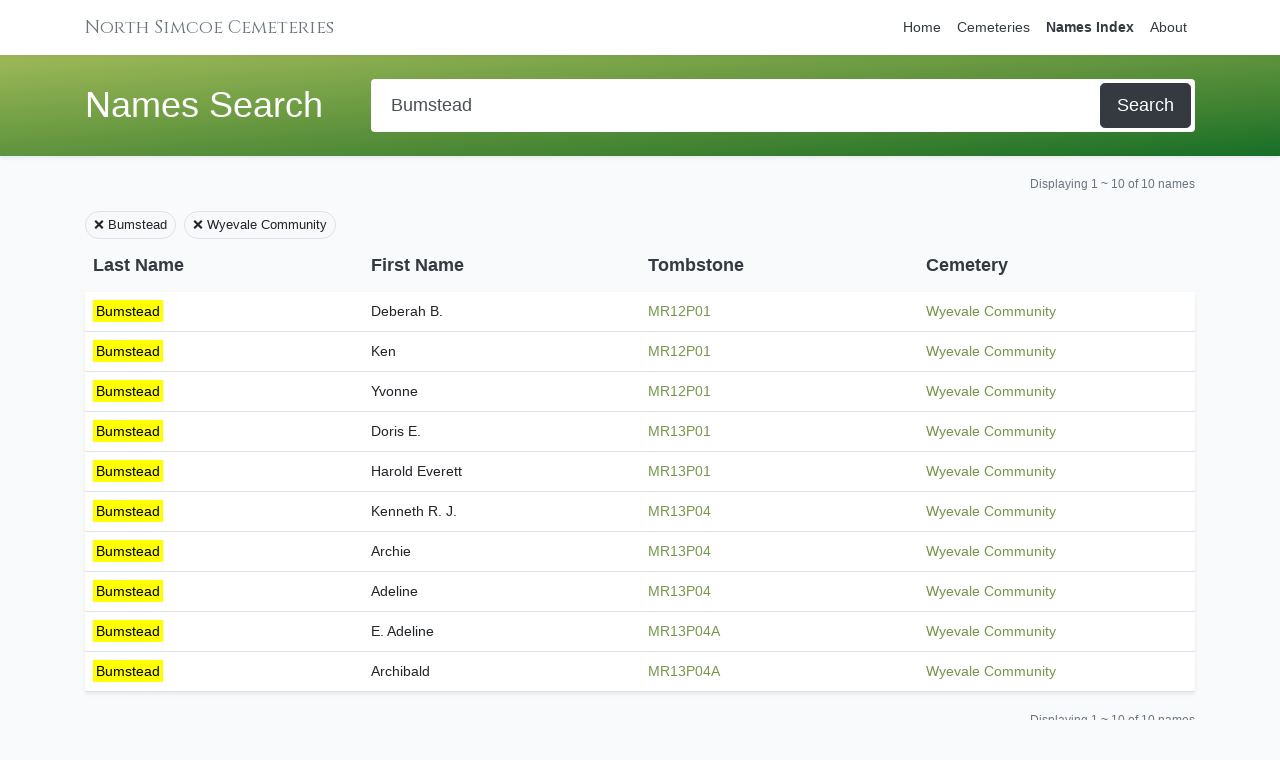

--- FILE ---
content_type: text/html; charset=UTF-8
request_url: https://northsimcoecemeteries.ca/names/search?cemetery_id=12&query=Bumstead
body_size: 2417
content:
<!DOCTYPE html>
<html lang="en">
<head>
    <meta charset="utf-8">
    <meta name="viewport" content="width=device-width, initial-scale=1">
    <meta name="csrf-token" content="1mSCr7xVRvzvcKp0vNDn1Wcetnj5YKO5GTqoRXXy">
            <title>Names Search Results - North Simcoe Cemeteries</title>
        <meta property="og:title" content="Names Search Results - North Simcoe Cemeteries"/>
        <meta property="og:site_name" content="North Simcoe Cemeteries"/>
    <meta property="og:locale" content="en_CA">
    <meta property="og:type" content="website"/>
    <meta property="og:url" content="https://northsimcoecemeteries.ca/names/search?cemetery_id=12&amp;query=Bumstead"/>
                <script src="/js/app.js" defer></script>
    <link rel="dns-prefetch" href="https://fonts.gstatic.com">
    <link href="/css/app.css" rel="stylesheet">
</head>
<body>
<div id="app">
        <nav class="navbar navbar-expand-md navbar-light navbar-laravel">
        <div class="container">
            <a class="navbar-brand font-serif text-secondary" href="https://northsimcoecemeteries.ca">
                North Simcoe Cemeteries
            </a>
            <button class="navbar-toggler btn-block text-left" type="button" data-toggle="collapse" data-target="#navbarSupportedContent" aria-controls="navbarSupportedContent" aria-expanded="false" aria-label="Toggle navigation">
                <span class="navbar-toggler-icon"></span> View Menu
            </button>

            <div class="collapse navbar-collapse" id="navbarSupportedContent">
                <!-- Left Side Of Navbar -->
                <ul class="navbar-nav mr-auto">

                </ul>

                <!-- Right Side Of Navbar -->
                <ul class="navbar-nav ml-auto">

                    <li class="nav-item">
                        <a class="nav-link text-dark " href="https://northsimcoecemeteries.ca">Home</a>
                    </li>

                    <li class="nav-item">
                        <a class="nav-link text-dark " href="https://northsimcoecemeteries.ca/cemeteries">Cemeteries</a>
                    </li>

                    <li class="nav-item">
                        <a class="nav-link text-dark active font-weight-black" href="https://northsimcoecemeteries.ca/names">Names Index</a>
                    </li>

                    <li class="nav-item">
                        <a class="nav-link text-dark " href="https://northsimcoecemeteries.ca/about">About</a>
                    </li>


                                    </ul>
            </div>
        </div>
    </nav>

    <main class="p-0 m-0 pb-5">
        
    <div class="bg-dark header-gradient py-2 shadow-sm">
    <div class="container">
        <div class="row">
            <div class="col-12 d-flex flex-column flex-md-row py-3">
        <div class="mr- mr-md-5 mb-2 mb-md-0">
            <h1 class="m-0 p-0 pt-1 text-white text-nowrap">Names Search</h1>
        </div>
        <div class="flex-grow-1">
            <div class="bg-white p-1 rounded"><form class="d-flex m-0 p-0" action="https://northsimcoecemeteries.ca/names/search">
    <input name="query"
           class="flex-grow-1 form-control form-control-lg m-0 rounded-0 border-0"
           type="search"
           placeholder="Search all names..."
           aria-label="Search"
           value="Bumstead">
    <button class="btn btn-lg btn-dark m-0" type="submit">Search</button>
</form></div>
        </div>
    </div>
        </div>
    </div>
</div>
            <div class="container my-2">
    <div class="row">
        <div class="col-12">
            <div class="d-flex flex-column flex-md-row justify-content-between justify-content-md-center align-items-center my-2">
                <div class="flex-fill pb-1 py-md-0 text-center text-md-left">
                    
                </div>
                <div class="flex-fill py-0 text-center text-md-right">
                    <small class="text-secondary">
                        Displaying
                        1 ~ 10 of
                        10 names
                    </small>
                </div>
            </div>
        </div>
    </div>
</div>
<div class="container my-2">
    <div class="row my-1">
        <div class="col-12">
            <div class="d-flex mb-2 mb-md-0 justify-content-center justify-content-md-start">
                                    <a class="btn btn-light btn-sm border rounded-full mr-2"
                       href="https://northsimcoecemeteries.ca/names/search?cemetery_id=12">&#x274C; Bumstead</a>
                                                    <a class="btn btn-light btn-sm border rounded-full mr-2"
                       href="https://northsimcoecemeteries.ca/names/search?query=Bumstead">&#x274C; Wyevale Community</a>
                            </div>
        </div>
    </div>
</div>

<div class="container highlightable">
    <div class="row">
        <div class="col-12">

            <div class="d-none d-md-flex">
                <h5 class="font-weight-bold text-dark w-25 p-1 p-md-2 highlightIgnore">Last Name</h5>
                <h5 class="font-weight-bold text-dark w-25 p-1 p-md-2 highlightIgnore">First Name</h5>
                <h5 class="font-weight-bold text-dark w-25 p-1 p-md-2 highlightIgnore">Tombstone</h5>
                <h5 class="font-weight-bold text-dark w-25 p-1 p-md-2 highlightIgnore">Cemetery</h5>
            </div>

                            <div class="mb-4 mb-md-0">
                    <div class="d-flex flex-column flex-md-row shadow-sm">
                        <div class="w-100 w-md-25 border-bottom">
                            <div class="d-flex flex-row">
                                <div class="w-30 p-1 pl-2 p-md-2 d-md-none bg-white text-muted rounded-tl">
                                    <small class="text-uppercase highlightIgnore">Last</small>
                                </div>
                                <div class="w-70 w-md-100 p-1 pl-2 p-md-2 bg-white rounded-tr rounded-md-0">Bumstead</div>
                            </div>
                        </div>
                        <div class="w-100 w-md-25 border-bottom">
                            <div class="d-flex flex-row">
                                <div class="w-30 p-1 pl-2 p-md-2 d-md-none bg-white text-muted">
                                    <small class="text-uppercase highlightIgnore">First</small>
                                </div>
                                <div class="w-70 w-md-100 p-1 pl-2 p-md-2 bg-white">Deberah B.</div>
                            </div>
                        </div>
                        <div class="w-100 w-md-25 border-bottom">
                            <div class="d-flex flex-row">
                                <div class="w-30 p-1 pl-2 p-md-2 d-md-none bg-white text-muted">
                                    <small class="text-uppercase highlightIgnore">Tombstone</small>
                                </div>
                                <div class="w-70 w-md-100 p-1 pl-2 p-md-2 bg-white">
                                    <a class="highlightIgnore"
                                       href="https://northsimcoecemeteries.ca/tombstone/7782">MR12P01</a>
                                </div>
                            </div>
                        </div>
                        <div class="w-100 w-md-25 border-bottom">
                            <div class="d-flex flex-row">
                                <div class="w-30 p-1 pl-2 p-md-2 d-md-none bg-white text-muted rounded-bl">
                                    <small class="text-uppercase highlightIgnore">Cemetery</small>
                                </div>
                                <div class="w-70 w-md-100 p-1 pl-2 p-md-2 bg-white rounded-br rounded-md-0">
                                    <a class="highlightIgnore"
                                       href="https://northsimcoecemeteries.ca/cemetery/wyevale-community">Wyevale Community</a>
                                </div>
                            </div>
                        </div>
                    </div>
                </div>
                            <div class="mb-4 mb-md-0">
                    <div class="d-flex flex-column flex-md-row shadow-sm">
                        <div class="w-100 w-md-25 border-bottom">
                            <div class="d-flex flex-row">
                                <div class="w-30 p-1 pl-2 p-md-2 d-md-none bg-white text-muted rounded-tl">
                                    <small class="text-uppercase highlightIgnore">Last</small>
                                </div>
                                <div class="w-70 w-md-100 p-1 pl-2 p-md-2 bg-white rounded-tr rounded-md-0">Bumstead</div>
                            </div>
                        </div>
                        <div class="w-100 w-md-25 border-bottom">
                            <div class="d-flex flex-row">
                                <div class="w-30 p-1 pl-2 p-md-2 d-md-none bg-white text-muted">
                                    <small class="text-uppercase highlightIgnore">First</small>
                                </div>
                                <div class="w-70 w-md-100 p-1 pl-2 p-md-2 bg-white">Ken</div>
                            </div>
                        </div>
                        <div class="w-100 w-md-25 border-bottom">
                            <div class="d-flex flex-row">
                                <div class="w-30 p-1 pl-2 p-md-2 d-md-none bg-white text-muted">
                                    <small class="text-uppercase highlightIgnore">Tombstone</small>
                                </div>
                                <div class="w-70 w-md-100 p-1 pl-2 p-md-2 bg-white">
                                    <a class="highlightIgnore"
                                       href="https://northsimcoecemeteries.ca/tombstone/7782">MR12P01</a>
                                </div>
                            </div>
                        </div>
                        <div class="w-100 w-md-25 border-bottom">
                            <div class="d-flex flex-row">
                                <div class="w-30 p-1 pl-2 p-md-2 d-md-none bg-white text-muted rounded-bl">
                                    <small class="text-uppercase highlightIgnore">Cemetery</small>
                                </div>
                                <div class="w-70 w-md-100 p-1 pl-2 p-md-2 bg-white rounded-br rounded-md-0">
                                    <a class="highlightIgnore"
                                       href="https://northsimcoecemeteries.ca/cemetery/wyevale-community">Wyevale Community</a>
                                </div>
                            </div>
                        </div>
                    </div>
                </div>
                            <div class="mb-4 mb-md-0">
                    <div class="d-flex flex-column flex-md-row shadow-sm">
                        <div class="w-100 w-md-25 border-bottom">
                            <div class="d-flex flex-row">
                                <div class="w-30 p-1 pl-2 p-md-2 d-md-none bg-white text-muted rounded-tl">
                                    <small class="text-uppercase highlightIgnore">Last</small>
                                </div>
                                <div class="w-70 w-md-100 p-1 pl-2 p-md-2 bg-white rounded-tr rounded-md-0">Bumstead</div>
                            </div>
                        </div>
                        <div class="w-100 w-md-25 border-bottom">
                            <div class="d-flex flex-row">
                                <div class="w-30 p-1 pl-2 p-md-2 d-md-none bg-white text-muted">
                                    <small class="text-uppercase highlightIgnore">First</small>
                                </div>
                                <div class="w-70 w-md-100 p-1 pl-2 p-md-2 bg-white">Yvonne</div>
                            </div>
                        </div>
                        <div class="w-100 w-md-25 border-bottom">
                            <div class="d-flex flex-row">
                                <div class="w-30 p-1 pl-2 p-md-2 d-md-none bg-white text-muted">
                                    <small class="text-uppercase highlightIgnore">Tombstone</small>
                                </div>
                                <div class="w-70 w-md-100 p-1 pl-2 p-md-2 bg-white">
                                    <a class="highlightIgnore"
                                       href="https://northsimcoecemeteries.ca/tombstone/7782">MR12P01</a>
                                </div>
                            </div>
                        </div>
                        <div class="w-100 w-md-25 border-bottom">
                            <div class="d-flex flex-row">
                                <div class="w-30 p-1 pl-2 p-md-2 d-md-none bg-white text-muted rounded-bl">
                                    <small class="text-uppercase highlightIgnore">Cemetery</small>
                                </div>
                                <div class="w-70 w-md-100 p-1 pl-2 p-md-2 bg-white rounded-br rounded-md-0">
                                    <a class="highlightIgnore"
                                       href="https://northsimcoecemeteries.ca/cemetery/wyevale-community">Wyevale Community</a>
                                </div>
                            </div>
                        </div>
                    </div>
                </div>
                            <div class="mb-4 mb-md-0">
                    <div class="d-flex flex-column flex-md-row shadow-sm">
                        <div class="w-100 w-md-25 border-bottom">
                            <div class="d-flex flex-row">
                                <div class="w-30 p-1 pl-2 p-md-2 d-md-none bg-white text-muted rounded-tl">
                                    <small class="text-uppercase highlightIgnore">Last</small>
                                </div>
                                <div class="w-70 w-md-100 p-1 pl-2 p-md-2 bg-white rounded-tr rounded-md-0">Bumstead</div>
                            </div>
                        </div>
                        <div class="w-100 w-md-25 border-bottom">
                            <div class="d-flex flex-row">
                                <div class="w-30 p-1 pl-2 p-md-2 d-md-none bg-white text-muted">
                                    <small class="text-uppercase highlightIgnore">First</small>
                                </div>
                                <div class="w-70 w-md-100 p-1 pl-2 p-md-2 bg-white">Doris E.</div>
                            </div>
                        </div>
                        <div class="w-100 w-md-25 border-bottom">
                            <div class="d-flex flex-row">
                                <div class="w-30 p-1 pl-2 p-md-2 d-md-none bg-white text-muted">
                                    <small class="text-uppercase highlightIgnore">Tombstone</small>
                                </div>
                                <div class="w-70 w-md-100 p-1 pl-2 p-md-2 bg-white">
                                    <a class="highlightIgnore"
                                       href="https://northsimcoecemeteries.ca/tombstone/7790">MR13P01</a>
                                </div>
                            </div>
                        </div>
                        <div class="w-100 w-md-25 border-bottom">
                            <div class="d-flex flex-row">
                                <div class="w-30 p-1 pl-2 p-md-2 d-md-none bg-white text-muted rounded-bl">
                                    <small class="text-uppercase highlightIgnore">Cemetery</small>
                                </div>
                                <div class="w-70 w-md-100 p-1 pl-2 p-md-2 bg-white rounded-br rounded-md-0">
                                    <a class="highlightIgnore"
                                       href="https://northsimcoecemeteries.ca/cemetery/wyevale-community">Wyevale Community</a>
                                </div>
                            </div>
                        </div>
                    </div>
                </div>
                            <div class="mb-4 mb-md-0">
                    <div class="d-flex flex-column flex-md-row shadow-sm">
                        <div class="w-100 w-md-25 border-bottom">
                            <div class="d-flex flex-row">
                                <div class="w-30 p-1 pl-2 p-md-2 d-md-none bg-white text-muted rounded-tl">
                                    <small class="text-uppercase highlightIgnore">Last</small>
                                </div>
                                <div class="w-70 w-md-100 p-1 pl-2 p-md-2 bg-white rounded-tr rounded-md-0">Bumstead</div>
                            </div>
                        </div>
                        <div class="w-100 w-md-25 border-bottom">
                            <div class="d-flex flex-row">
                                <div class="w-30 p-1 pl-2 p-md-2 d-md-none bg-white text-muted">
                                    <small class="text-uppercase highlightIgnore">First</small>
                                </div>
                                <div class="w-70 w-md-100 p-1 pl-2 p-md-2 bg-white">Harold Everett</div>
                            </div>
                        </div>
                        <div class="w-100 w-md-25 border-bottom">
                            <div class="d-flex flex-row">
                                <div class="w-30 p-1 pl-2 p-md-2 d-md-none bg-white text-muted">
                                    <small class="text-uppercase highlightIgnore">Tombstone</small>
                                </div>
                                <div class="w-70 w-md-100 p-1 pl-2 p-md-2 bg-white">
                                    <a class="highlightIgnore"
                                       href="https://northsimcoecemeteries.ca/tombstone/7790">MR13P01</a>
                                </div>
                            </div>
                        </div>
                        <div class="w-100 w-md-25 border-bottom">
                            <div class="d-flex flex-row">
                                <div class="w-30 p-1 pl-2 p-md-2 d-md-none bg-white text-muted rounded-bl">
                                    <small class="text-uppercase highlightIgnore">Cemetery</small>
                                </div>
                                <div class="w-70 w-md-100 p-1 pl-2 p-md-2 bg-white rounded-br rounded-md-0">
                                    <a class="highlightIgnore"
                                       href="https://northsimcoecemeteries.ca/cemetery/wyevale-community">Wyevale Community</a>
                                </div>
                            </div>
                        </div>
                    </div>
                </div>
                            <div class="mb-4 mb-md-0">
                    <div class="d-flex flex-column flex-md-row shadow-sm">
                        <div class="w-100 w-md-25 border-bottom">
                            <div class="d-flex flex-row">
                                <div class="w-30 p-1 pl-2 p-md-2 d-md-none bg-white text-muted rounded-tl">
                                    <small class="text-uppercase highlightIgnore">Last</small>
                                </div>
                                <div class="w-70 w-md-100 p-1 pl-2 p-md-2 bg-white rounded-tr rounded-md-0">Bumstead</div>
                            </div>
                        </div>
                        <div class="w-100 w-md-25 border-bottom">
                            <div class="d-flex flex-row">
                                <div class="w-30 p-1 pl-2 p-md-2 d-md-none bg-white text-muted">
                                    <small class="text-uppercase highlightIgnore">First</small>
                                </div>
                                <div class="w-70 w-md-100 p-1 pl-2 p-md-2 bg-white">Kenneth R. J.</div>
                            </div>
                        </div>
                        <div class="w-100 w-md-25 border-bottom">
                            <div class="d-flex flex-row">
                                <div class="w-30 p-1 pl-2 p-md-2 d-md-none bg-white text-muted">
                                    <small class="text-uppercase highlightIgnore">Tombstone</small>
                                </div>
                                <div class="w-70 w-md-100 p-1 pl-2 p-md-2 bg-white">
                                    <a class="highlightIgnore"
                                       href="https://northsimcoecemeteries.ca/tombstone/7793">MR13P04</a>
                                </div>
                            </div>
                        </div>
                        <div class="w-100 w-md-25 border-bottom">
                            <div class="d-flex flex-row">
                                <div class="w-30 p-1 pl-2 p-md-2 d-md-none bg-white text-muted rounded-bl">
                                    <small class="text-uppercase highlightIgnore">Cemetery</small>
                                </div>
                                <div class="w-70 w-md-100 p-1 pl-2 p-md-2 bg-white rounded-br rounded-md-0">
                                    <a class="highlightIgnore"
                                       href="https://northsimcoecemeteries.ca/cemetery/wyevale-community">Wyevale Community</a>
                                </div>
                            </div>
                        </div>
                    </div>
                </div>
                            <div class="mb-4 mb-md-0">
                    <div class="d-flex flex-column flex-md-row shadow-sm">
                        <div class="w-100 w-md-25 border-bottom">
                            <div class="d-flex flex-row">
                                <div class="w-30 p-1 pl-2 p-md-2 d-md-none bg-white text-muted rounded-tl">
                                    <small class="text-uppercase highlightIgnore">Last</small>
                                </div>
                                <div class="w-70 w-md-100 p-1 pl-2 p-md-2 bg-white rounded-tr rounded-md-0">Bumstead</div>
                            </div>
                        </div>
                        <div class="w-100 w-md-25 border-bottom">
                            <div class="d-flex flex-row">
                                <div class="w-30 p-1 pl-2 p-md-2 d-md-none bg-white text-muted">
                                    <small class="text-uppercase highlightIgnore">First</small>
                                </div>
                                <div class="w-70 w-md-100 p-1 pl-2 p-md-2 bg-white">Archie</div>
                            </div>
                        </div>
                        <div class="w-100 w-md-25 border-bottom">
                            <div class="d-flex flex-row">
                                <div class="w-30 p-1 pl-2 p-md-2 d-md-none bg-white text-muted">
                                    <small class="text-uppercase highlightIgnore">Tombstone</small>
                                </div>
                                <div class="w-70 w-md-100 p-1 pl-2 p-md-2 bg-white">
                                    <a class="highlightIgnore"
                                       href="https://northsimcoecemeteries.ca/tombstone/7793">MR13P04</a>
                                </div>
                            </div>
                        </div>
                        <div class="w-100 w-md-25 border-bottom">
                            <div class="d-flex flex-row">
                                <div class="w-30 p-1 pl-2 p-md-2 d-md-none bg-white text-muted rounded-bl">
                                    <small class="text-uppercase highlightIgnore">Cemetery</small>
                                </div>
                                <div class="w-70 w-md-100 p-1 pl-2 p-md-2 bg-white rounded-br rounded-md-0">
                                    <a class="highlightIgnore"
                                       href="https://northsimcoecemeteries.ca/cemetery/wyevale-community">Wyevale Community</a>
                                </div>
                            </div>
                        </div>
                    </div>
                </div>
                            <div class="mb-4 mb-md-0">
                    <div class="d-flex flex-column flex-md-row shadow-sm">
                        <div class="w-100 w-md-25 border-bottom">
                            <div class="d-flex flex-row">
                                <div class="w-30 p-1 pl-2 p-md-2 d-md-none bg-white text-muted rounded-tl">
                                    <small class="text-uppercase highlightIgnore">Last</small>
                                </div>
                                <div class="w-70 w-md-100 p-1 pl-2 p-md-2 bg-white rounded-tr rounded-md-0">Bumstead</div>
                            </div>
                        </div>
                        <div class="w-100 w-md-25 border-bottom">
                            <div class="d-flex flex-row">
                                <div class="w-30 p-1 pl-2 p-md-2 d-md-none bg-white text-muted">
                                    <small class="text-uppercase highlightIgnore">First</small>
                                </div>
                                <div class="w-70 w-md-100 p-1 pl-2 p-md-2 bg-white">Adeline</div>
                            </div>
                        </div>
                        <div class="w-100 w-md-25 border-bottom">
                            <div class="d-flex flex-row">
                                <div class="w-30 p-1 pl-2 p-md-2 d-md-none bg-white text-muted">
                                    <small class="text-uppercase highlightIgnore">Tombstone</small>
                                </div>
                                <div class="w-70 w-md-100 p-1 pl-2 p-md-2 bg-white">
                                    <a class="highlightIgnore"
                                       href="https://northsimcoecemeteries.ca/tombstone/7793">MR13P04</a>
                                </div>
                            </div>
                        </div>
                        <div class="w-100 w-md-25 border-bottom">
                            <div class="d-flex flex-row">
                                <div class="w-30 p-1 pl-2 p-md-2 d-md-none bg-white text-muted rounded-bl">
                                    <small class="text-uppercase highlightIgnore">Cemetery</small>
                                </div>
                                <div class="w-70 w-md-100 p-1 pl-2 p-md-2 bg-white rounded-br rounded-md-0">
                                    <a class="highlightIgnore"
                                       href="https://northsimcoecemeteries.ca/cemetery/wyevale-community">Wyevale Community</a>
                                </div>
                            </div>
                        </div>
                    </div>
                </div>
                            <div class="mb-4 mb-md-0">
                    <div class="d-flex flex-column flex-md-row shadow-sm">
                        <div class="w-100 w-md-25 border-bottom">
                            <div class="d-flex flex-row">
                                <div class="w-30 p-1 pl-2 p-md-2 d-md-none bg-white text-muted rounded-tl">
                                    <small class="text-uppercase highlightIgnore">Last</small>
                                </div>
                                <div class="w-70 w-md-100 p-1 pl-2 p-md-2 bg-white rounded-tr rounded-md-0">Bumstead</div>
                            </div>
                        </div>
                        <div class="w-100 w-md-25 border-bottom">
                            <div class="d-flex flex-row">
                                <div class="w-30 p-1 pl-2 p-md-2 d-md-none bg-white text-muted">
                                    <small class="text-uppercase highlightIgnore">First</small>
                                </div>
                                <div class="w-70 w-md-100 p-1 pl-2 p-md-2 bg-white">E. Adeline</div>
                            </div>
                        </div>
                        <div class="w-100 w-md-25 border-bottom">
                            <div class="d-flex flex-row">
                                <div class="w-30 p-1 pl-2 p-md-2 d-md-none bg-white text-muted">
                                    <small class="text-uppercase highlightIgnore">Tombstone</small>
                                </div>
                                <div class="w-70 w-md-100 p-1 pl-2 p-md-2 bg-white">
                                    <a class="highlightIgnore"
                                       href="https://northsimcoecemeteries.ca/tombstone/7794">MR13P04A</a>
                                </div>
                            </div>
                        </div>
                        <div class="w-100 w-md-25 border-bottom">
                            <div class="d-flex flex-row">
                                <div class="w-30 p-1 pl-2 p-md-2 d-md-none bg-white text-muted rounded-bl">
                                    <small class="text-uppercase highlightIgnore">Cemetery</small>
                                </div>
                                <div class="w-70 w-md-100 p-1 pl-2 p-md-2 bg-white rounded-br rounded-md-0">
                                    <a class="highlightIgnore"
                                       href="https://northsimcoecemeteries.ca/cemetery/wyevale-community">Wyevale Community</a>
                                </div>
                            </div>
                        </div>
                    </div>
                </div>
                            <div class="mb-4 mb-md-0">
                    <div class="d-flex flex-column flex-md-row shadow-sm">
                        <div class="w-100 w-md-25 border-bottom">
                            <div class="d-flex flex-row">
                                <div class="w-30 p-1 pl-2 p-md-2 d-md-none bg-white text-muted rounded-tl">
                                    <small class="text-uppercase highlightIgnore">Last</small>
                                </div>
                                <div class="w-70 w-md-100 p-1 pl-2 p-md-2 bg-white rounded-tr rounded-md-0">Bumstead</div>
                            </div>
                        </div>
                        <div class="w-100 w-md-25 border-bottom">
                            <div class="d-flex flex-row">
                                <div class="w-30 p-1 pl-2 p-md-2 d-md-none bg-white text-muted">
                                    <small class="text-uppercase highlightIgnore">First</small>
                                </div>
                                <div class="w-70 w-md-100 p-1 pl-2 p-md-2 bg-white">Archibald</div>
                            </div>
                        </div>
                        <div class="w-100 w-md-25 border-bottom">
                            <div class="d-flex flex-row">
                                <div class="w-30 p-1 pl-2 p-md-2 d-md-none bg-white text-muted">
                                    <small class="text-uppercase highlightIgnore">Tombstone</small>
                                </div>
                                <div class="w-70 w-md-100 p-1 pl-2 p-md-2 bg-white">
                                    <a class="highlightIgnore"
                                       href="https://northsimcoecemeteries.ca/tombstone/7794">MR13P04A</a>
                                </div>
                            </div>
                        </div>
                        <div class="w-100 w-md-25 border-bottom">
                            <div class="d-flex flex-row">
                                <div class="w-30 p-1 pl-2 p-md-2 d-md-none bg-white text-muted rounded-bl">
                                    <small class="text-uppercase highlightIgnore">Cemetery</small>
                                </div>
                                <div class="w-70 w-md-100 p-1 pl-2 p-md-2 bg-white rounded-br rounded-md-0">
                                    <a class="highlightIgnore"
                                       href="https://northsimcoecemeteries.ca/cemetery/wyevale-community">Wyevale Community</a>
                                </div>
                            </div>
                        </div>
                    </div>
                </div>
            

        </div>
    </div>
</div>

<div class="container my-2">
    <div class="row">
        <div class="col-12">
            <div class="d-flex flex-column flex-md-row justify-content-between justify-content-md-center align-items-center my-2">
                <div class="flex-fill pb-1 py-md-0 text-center text-md-left">
                    
                </div>
                <div class="flex-fill py-0 text-center text-md-right">
                    <small class="text-secondary">
                        Displaying
                        1 ~ 10 of
                        10 names
                    </small>
                </div>
            </div>
        </div>
    </div>
</div>    
    </main>

    <footer class="footer bg-dark">
        <div class="container">
            <div class="d-flex justify-content-between">
                <div class="text-light">Copyright &copy; 2017 - 2026</div>
            </div>
        </div>
    </footer>

</div>

<script src="https://cdnjs.cloudflare.com/ajax/libs/mark.js/8.11.1/mark.min.js" integrity="sha256-IdYuEFP3WJ/mNlzM18Y20Xgav3h5pgXYzl8fW4GnuPo=" crossorigin="anonymous"></script>

<script>
    var context = document.querySelector(".highlightable");
    var instance = new Mark(context);
    instance.mark("Bumstead", {
        "exclude": [".highlightIgnore"]
    });
</script>
</body>
</html>
